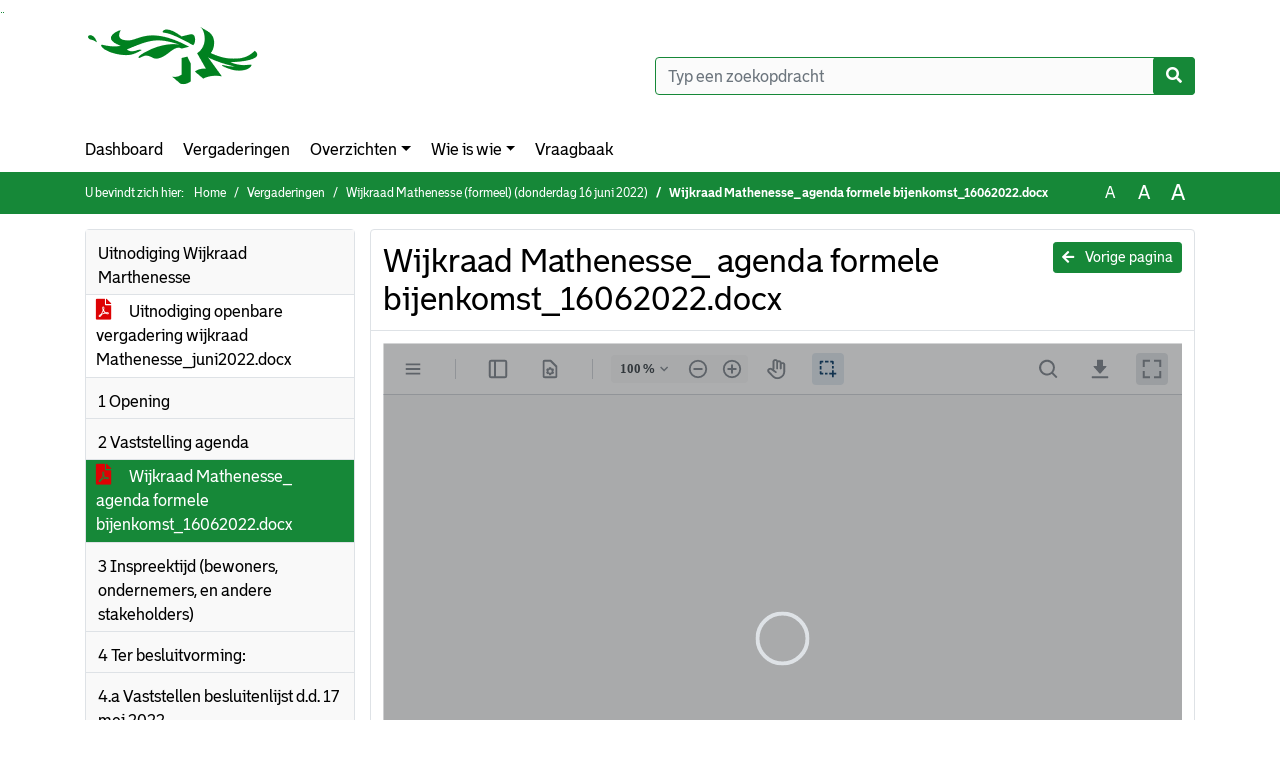

--- FILE ---
content_type: application/javascript
request_url: https://wijkraad.rotterdam.nl/lib/pdftron/webviewer/public/core/ExternalPdfPartRetriever.chunk.js
body_size: 1678
content:
/** Notice * This file contains works from many authors under various (but compatible) licenses. Please see core.txt for more information. **/
(function(){(window.wpCoreControlsBundle=window.wpCoreControlsBundle||[]).push([[5],{578:function(xa,ta,h){h.r(ta);var qa=h(0);xa=h(58);var oa=h(216),na=h(494),ja=h(271),ka=window;h=function(){function ha(x,z){this.Z8=function(r){r=r.split(".");return r[r.length-1].match(/(jpg|jpeg|png|gif)$/i)};z=z||{};this.url=x;this.filename=z.filename||x;this.Lf=z.customHeaders;this.ALa=!!z.useDownloader;this.withCredentials=!!z.withCredentials}ha.prototype.rN=function(x){this.Lf=x};ha.prototype.getCustomHeaders=function(){return this.Lf};
ha.prototype.getFileData=function(x){var z=this,r=this,n=new XMLHttpRequest,f=0===this.url.indexOf("blob:")?"blob":"arraybuffer";n.open("GET",this.url,!0);n.withCredentials=this.withCredentials;n.responseType=f;this.Lf&&Object.keys(this.Lf).forEach(function(a){n.setRequestHeader(a,z.Lf[a])});var b=/^https?:/i.test(this.url);n.addEventListener("load",function(a){return Object(qa.b)(this,void 0,void 0,function(){var e,w,y,ba,fa,aa;return Object(qa.d)(this,function(ea){switch(ea.label){case 0:if(200!==
this.status&&(b||0!==this.status))return[3,10];r.trigger(ha.Events.DOCUMENT_LOADING_PROGRESS,[a.loaded,a.loaded]);if("blob"!==this.responseType)return[3,4];e=this.response;return r.Z8(r.filename)?[4,Object(ja.b)(e)]:[3,2];case 1:return w=ea.aa(),r.fileSize=w.byteLength,x(new Uint8Array(w)),[3,3];case 2:y=new FileReader,y.onload=function(ca){ca=new Uint8Array(ca.target.result);r.fileSize=ca.length;x(ca)},y.readAsArrayBuffer(e),ea.label=3;case 3:return[3,9];case 4:ea.xd.push([4,8,,9]);ba=new Uint8Array(this.response);
if(!r.Z8(r.filename))return[3,6];e=new Blob([ba.buffer]);return[4,Object(ja.b)(e)];case 5:return w=ea.aa(),r.fileSize=w.byteLength,x(new Uint8Array(w)),[3,7];case 6:r.fileSize=ba.length,x(ba),ea.label=7;case 7:return[3,9];case 8:return ea.aa(),r.trigger(ha.Events.ERROR,["pdfLoad","Out of memory"]),[3,9];case 9:return[3,11];case 10:fa=a.currentTarget,aa=Object(oa.b)(fa),r.trigger(ha.Events.ERROR,["pdfLoad","".concat(this.status," ").concat(fa.statusText),aa]),ea.label=11;case 11:return r.zG=null,[2]}})})},
!1);n.onprogress=function(a){r.trigger(ha.Events.DOCUMENT_LOADING_PROGRESS,[a.loaded,0<a.total?a.total:0])};n.addEventListener("error",function(){r.trigger(ha.Events.ERROR,["pdfLoad","Network failure"]);r.zG=null},!1);n.send();this.zG=n};ha.prototype.getFile=function(){var x=this;return new Promise(function(z){ka.da.isJSWorker&&z(x.url);if(x.ALa){var r=Object(qa.a)({url:x.url},x.Lf?{customHeaders:x.Lf}:{});z(r)}z(null)})};ha.prototype.abort=function(){this.zG&&(this.zG.abort(),this.zG=null)};ha.Events=
{DOCUMENT_LOADING_PROGRESS:"documentLoadingProgress",ERROR:"error"};return ha}();Object(xa.a)(h);Object(na.a)(h);Object(na.b)(h);ta["default"]=h}}]);}).call(this || window)


--- FILE ---
content_type: application/x-javascript; charset=utf-8
request_url: https://wijkraad.rotterdam.nl/Script/LoadAgendaItemDocument/15345d22-2788-4c8d-8a6f-667fdc997c0f?parentId=15bb2708-2aa9-4929-8ea3-8cd1fbb388b1
body_size: 715
content:
(function() {ibabs.document.initWebViewer('/Document/LoadAgendaItemDocument/15345d22-2788-4c8d-8a6f-667fdc997c0f?agendaItemId=15bb2708-2aa9-4929-8ea3-8cd1fbb388b1', 'Wijkraad Mathenesse_ agenda formele bijenkomst_16062022.docx', 'pdf', 'iBabs BV:OEM:iBabs BV   Web::B+:AMS(20280327):07A69DB3B6EC0D5869994E616F5F0DF2D3F13FF74BC26420F9A632513DF5C7', 'nl');})();